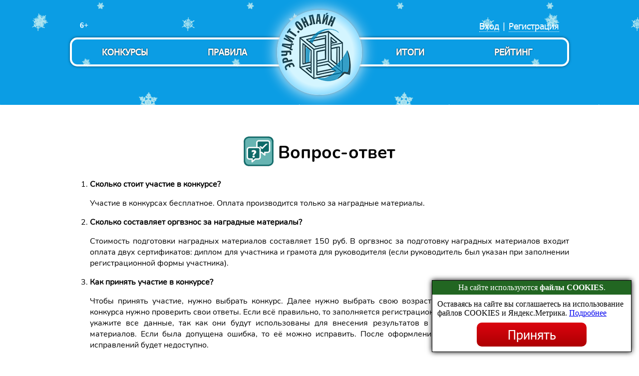

--- FILE ---
content_type: text/html; charset=utf-8
request_url: https://erudit-online.ru/faq.html
body_size: 6721
content:
<!DOCTYPE html>
<html lang="ru">
<head>

      <meta charset="utf-8">
    <title>Вопрос-ответ - Эрудит-онлайн</title>
    <base href="https://erudit-online.ru/">
	
          <meta name="robots" content="index,follow">
      <meta name="description" content="">
      <meta name="keywords" content="">
      <meta name="generator" content="Contao Open Source CMS">
    <meta name="theme-color" content="#264">
<link rel="apple-touch-icon" sizes="180x180" href="/apple-touch-icon.png">
<link rel="icon" type="image/png" href="/favicon-32x32.png" sizes="32x32">
<link rel="icon" type="image/png" href="/favicon-16x16.png" sizes="16x16">
<link rel="manifest" href="/manifest.json">
<link rel="mask-icon" href="/safari-pinned-tab.svg" color="#5bbad5">
<link rel="stylesheet" href="/reward/push_alert/style/noty.css">

    <meta name="viewport" content="width=device-width,initial-scale=1.0">
    <style>#header{height:230px}</style>
    <link rel="stylesheet" href="assets/css/b7609ef049c8.css">
        <script src="assets/js/cac477cf501b.js"></script>
<meta property='og:image' content="https://erudit-online.ru/files/img/main_img_vk.jpg" />

          <!--[if lt IE 9]><script src="assets/html5shiv/3.7.2/html5shiv-printshiv.min.js"></script><![endif]-->
      
</head>
<body id="top" class="winter-theme mac chrome webkit ch131 month-02 year-2026 day-01 " >

      
    <div id="wrapper">

                        <header id="header">
            <div class="inside">
              
<input class="nav-toggler hidden" id="nav-toggler" type="checkbox">
<div class="age_mark">6+</div>
<div id="logo">
<a href="main.html">
<!--img src="/files/design/logo-halloween.png" alt="Эрудит.Онлайн - конкурсы для дошкольников, школьников, студентов и педагогов" title="Эрудит.Онлайн - конкурсы для дошкольников, школьников, студентов и педагогов"-->
<img src="files/design/logo_eo_round_170.png" alt="Эрудит.Онлайн - конкурсы для дошкольников, школьников, студентов и педагогов" title="Эрудит.Онлайн - конкурсы для дошкольников, школьников, студентов и педагогов">
</a>
</div>
<!-- indexer::stop -->
<nav class="mod_customnav block">

  
  <a href="faq.html#skipNavigation23" class="invisible">Пропустить навигацию</a>

  
<ul class="level_1" role="menubar">
      <li></li>
        <li class="first"><a href="registration.html" title="Регистрация" class="first" role="menuitem">Регистрация</a></li>
            <li>|</li>
        <li class="last"><a href="login.html" title="Вход" class="last" role="menuitem">Вход</a></li>
          </ul>

  <a id="skipNavigation23" class="invisible">&nbsp;</a>

</nav>
<!-- indexer::continue -->

<label for="nav-toggler" class="show-nav-btn">
	<svg xmlns="http://www.w3.org/2000/svg" viewBox="0 0 10 10">
		<line stroke="#fff" x1="1.5" x2="8.5" y1="2" y2="2" class="open-sign" />
		<line stroke="#fff" x1="1.5" x2="8.5" y1="5" y2="5" class="open-sign" />
		<line stroke="#fff" x1="1.5" x2="8.5" y1="8" y2="8" class="open-sign" />

		<line stroke="#fff" x1="1.5" x2="8.5" y1="1.5" y2="8.5" class="close-sign" />
		<line stroke="#fff" x1="8.5" x2="1.5" y1="1.5" y2="8.5" class="close-sign" />
	</svg>
</label>
<label for="nav-toggler" class="shadow-background"></label>
<nav id="header_menu">
<a href="konkurs_all.html" class="first_item">Конкурсы</a>
<a href="rules.html" class="second_item">Правила</a>
<a href="rating.html" class="third_item">Рейтинг</a>
<a href="results.html" class="last_item">Итоги</a>
</nav>            </div>
          </header>
              
      
              <div id="container">

                      <div id="main">
              <div class="inside">
                
<div class="mod_article first last block" id="faq">

  
  
<div class="ce_text first block">

  
  
      <table class="rules_table" style="margin-left: auto; margin-right: auto;">
<tbody>
<tr>
<td>
<div class="mini_icon_img"><img src="files/design/faq.png" alt="" width="60" height="60"></div>
</td>
<td>
<div class="mini_icon" style="text-align: left;">
<h1>Вопрос-ответ</h1>
</div>
</td>
</tr>
</tbody>
</table>
<ol class="question_list">
<li>
<p class="question" style="text-align: justify;"><strong>Сколько стоит участие в конкурсе?</strong></p>
<div class="answer" style="text-align: justify;">Участие в конкурсах бесплатное. Оплата производится только за наградные материалы.</div>
</li>
<li style="text-align: justify;">
<p class="question"><strong>Сколько составляет оргвзнос за наградные материалы?</strong></p>
<div class="answer">Стоимость подготовки наградных материалов составляет 150 руб. В оргвзнос за подготовку наградных материалов входит оплата двух сертификатов: диплом для участника и грамота для руководителя (если руководитель был указан при заполнении регистрационной формы участника).</div>
</li>
<li style="text-align: justify;">
<p class="question"><strong>Как принять участие в конкурсе?</strong></p>
<div class="answer">Чтобы принять участие, нужно выбрать конкурс. Далее нужно выбрать свою возрастную категорию. После завершения конкурса нужно проверить свои ответы. Если всё правильно, то заполняется регистрационная форма участника. Внимательно укажите все данные, так как они будут использованы для внесения результатов в протокол и подготовки наградных материалов. Если была допущена ошибка, то её можно исправить. После оформления наградных материалов внесение исправлений будет недоступно.</div>
</li>
<li style="text-align: justify;">
<p class="question"><strong>Как оплатить наградные материалы?</strong></p>
<div class="answer">Есть два способа оплаты оргвзноса за подготовку наградных материалов. <br> 1. Вы можете оплатить оргвзнос сразу после завершения регистрации в конкурсе или потом со страницы наградных материалов, которая будет доступна из личного кабинета. Внизу страницы будет форма для оплаты.<br> 2. Вы можете оплатить оргвзнос с кошелька в системе Эрудит.Онлайн. Для этого нужно войти на сайт Эрудит.Онлайн под своими учетными данными. Если на кошельке достаточно средств, то внизу страницы кроме формы оплаты, будет доступна ссылка "Оплатить наградные материалы с кошелька Эрудит.Онлайн".</div>
</li>
<li style="text-align: justify;">
<p class="question"><strong>Как пополнить кошелек?</strong></p>
<div class="answer">Кошелек доступен только зарегистрированным пользователям. Пополнение кошелька производится из личного кабинета.</div>
</li>
<li style="text-align: justify;">
<p class="question"><strong>Как скачать наградные материалы?</strong></p>
<div class="answer">Наградные материалы будут доступны в Вашем личном кабинете. Срок хранения наградных материалов составляет 1 год.</div>
</li>
<li style="text-align: justify;">
<p class="question"><strong>Как найти свои наградные материалы, если Личного кабинета нет?</strong></p>
<div class="answer">Если Личный кабинет не был зарегистрирован, то можно найти свои результаты на странице <a href="reward.html">Поиска</a>.</div>
</li>
<li style="text-align: justify;">
<p class="question"><strong>Как можно получить диплом, если я не был авторизован на сайте?</strong></p>
<div class="answer">Для этого Вам нужно написать на электронный адрес &#x69;&#110;&#102;&#111;&#64;&#x65;&#114;&#x75;&#100;&#121;&#116;&#x2D;&#111;&#x6E;&#x6C;&#105;&#x6E;&#101;&#46;&#x72;&#x75; письмо с адреса, который был указан при регистрации участия в конкурсе. Мы отправим Вам наградные материалы.</div>
</li>
<li style="text-align: justify;">
<p class="question"><strong>Нужно ли на каждого участника регистрировать личный кабинет?</strong></p>
<div class="answer">Нет. Можно принимать участие в конкурсах нескольким пользователям из одного личного кабинета.</div>
</li>
<li style="text-align: justify;">
<p class="question"><strong>Можно ли оплатить участие картой "Мир"?</strong></p>
<div class="answer">Карты МИР принимаются для оплаты через Робокассу. Но у данного типа карт имеется некий русский аналог системы 3-D Secure, и он далеко не всегда подключен к ним изначально. Таким образом, пользователям следует обратиться к банку-эмитенту их карты и уточнить, каким образом им в принципе проводить авторизацию платежей в Интернете.</div>
</li>
<li style="text-align: justify;">
<p class="question"><strong>Как заказать медаль?</strong></p>
<div class="answer">Для заказа медали нужно на электронный адрес &#x69;&#110;&#102;&#111;&#64;&#x65;&#114;&#x75;&#100;&#121;&#116;&#x2D;&#111;&#x6E;&#x6C;&#105;&#x6E;&#101;&#46;&#x72;&#x75; отправить письмо, в котором указать ФИО участника (или руководителя, если медаль заказывается для руководителя), номер и серию диплома (или грамоты, если медаль для руководителя), почтовый адрес- индекс почтового отделения, адрес куда и ФИО получателя посылки на почте. В ответном письме мы пришлем счет для оплаты оргвзноса. После оплаты оргвзноса мы подготовим медаль и удостоверение, отправим ее и пришлем трек-номер для отслеживания.</div>
</li>
<li>
<p class="question" style="text-align: justify;"><strong>Как учителю или школе проверить, что наградные материалы настоящие?</strong></p>
<div class="answer" style="text-align: justify;">Проверить подлинность наградных материалов можно на странице <a href="authentication.html">Проверка</a>. Нужно будет указать номер диплома (без серии, только номер) и ФИО участника. Или номер грамоты и ФИО руководителя, если нужно проверить грамоту руководителя.</div>
</li>
</ol>  
  
  

</div>

<div class="ce_text block">

  
  
      <p style="text-align: center;"><img src="files/design/ibis_faqs.png" alt="" width="200"></p>  
  
  

</div>

<!-- indexer::stop -->
<div class="ce_form last tableform block">

      <h4>У меня остались вопросы</h4>
  
  <form action="faq.html" id="f1" method="post" enctype="application/x-www-form-urlencoded">
    <div class="formbody">
              <input type="hidden" name="FORM_SUBMIT" value="auto_form_1">
        <input type="hidden" name="REQUEST_TOKEN" value="cf056a51242b7c929d25bbc81ee41dc5">
                                  <table>
          

  <tr class="row_0 row_first even">
    <td class="col_0 col_first">
            <label for="ctrl_1" class="mandatory">
              <span class="invisible">Обязательное поле </span>Ваше имя<span class="mandatory">*</span>
          </label>
      </td>
    <td class="col_1 col_last">
        
  <input type="text" name="name" id="ctrl_1" class="text mandatory" value="" required>

      </td>
  </tr>



  <tr class="row_1 odd">
    <td class="col_0 col_first">
            <label for="ctrl_2" class="mandatory">
              <span class="invisible">Обязательное поле </span>Email<span class="mandatory">*</span>
          </label>
      </td>
    <td class="col_1 col_last">
        
  <input type="email" name="email" id="ctrl_2" class="text mandatory" value="" required>

      </td>
  </tr>



  <tr class="row_2 even">
    <td class="col_0 col_first">
            <label for="ctrl_9">
      <span class="invisible">Обязательное поле </span>Контрольный вопрос<span class="mandatory">*</span>
    </label>
      </td>
    <td class="col_1 col_last">
        
  <input type="text" name="c5e8df323d2d246c88ed0feb8122ee4b2" id="ctrl_9" class="captcha mandatory" value="" maxlength="2" required>
  <span class="captcha_text">&#1055;&#1086;&#1078;&#1072;&#1083;&#1091;&#1081;&#1089;&#1090;&#1072;&#44;&#32;&#1089;&#1083;&#1086;&#1078;&#1080;&#1090;&#1077;&#32;&#53;&#32;&#1080;&#32;&#51;&#46;</span>

      </td>
  </tr>



  <tr class="row_3 row_last odd">
    <td class="col_0 col_first">
            <label for="ctrl_3" class="mandatory">
              <span class="invisible">Обязательное поле </span>Сообщение<span class="mandatory">*</span>
          </label>
      </td>
    <td class="col_1 col_last">
        
  <textarea name="message" id="ctrl_3" class="textarea mandatory" rows="4" cols="40" required></textarea>

      <input type="submit" id="ctrl_3_submit" class="submit" value="Отправить">
      </td>
  </tr>

        </table>
          </div>
  </form>

</div>
<!-- indexer::continue -->

  
</div>
              </div>
                          </div>
          
                                
                                
        </div>
      
      
                        <footer id="footer">
            <div class="inside">
              
<div class="footer_mod">
<div class="left">
<a href="reward.html">Найти результаты</a>
/
<a href="faq.html">FAQ</a>
/
<a href="reviews.html">Отзывы</a>
/
<a href="news.html">Новости</a>
/
<a href="contacts.html">Контакты</a>
/
<a href="smi.html">Мы в СМИ</a>
/
<a href="events.html">События</a>
</div>
<div class="right"> Эрудит.Онлайн © 2016-2026 </div>
</div>            </div>
          </footer>
              
    </div>

      
  
<script src="assets/swipe/2.0/js/swipe.min.js"></script>
<script>
  (function($) {
    $(document).ready(function() {
      $('.ce_sliderStart').each(function(i, cte) {
        var s = $('.content-slider', cte)[0],
            c = s.getAttribute('data-config').split(',');
        new Swipe(s, {
          // Put custom options here
          'auto': parseInt(c[0]),
          'speed': parseInt(c[1]),
          'startSlide': parseInt(c[2]),
          'continuous': parseInt(c[3]),
          'menu': $('.slider-control', cte)[0]
        });
      });
    });
  })(jQuery);
</script>

<script src="assets/jquery/ui/1.11.4/jquery-ui.min.js"></script>
<script>
  (function($) {
    $(document).ready(function() {
      $(document).accordion({
        // Put custom options here
        heightStyle: 'content',
        header: 'div.toggler',
        collapsible: true,
        create: function(event, ui) {
          ui.header.addClass('active');
          $('div.toggler').attr('tabindex', 0);
        },
        activate: function(event, ui) {
          ui.newHeader.addClass('active');
          ui.oldHeader.removeClass('active');
          $('div.toggler').attr('tabindex', 0);
        }
      });
    });
  })(jQuery);
</script>

<script src="assets/jquery/colorbox/1.6.1/js/colorbox.min.js"></script>
<script>
  (function($) {
    $(document).ready(function() {
      $('a[data-lightbox]').map(function() {
        $(this).colorbox({
          // Put custom options here
          loop: false,
          rel: $(this).attr('data-lightbox'),
          maxWidth: '95%',
          maxHeight: '95%'
        });
      });
    });
  })(jQuery);
</script>

<script src="assets/jquery/mediaelement/2.16.4/js/mediaelement-and-player.min.js"></script>
<script>
  (function($) {
    $(document).ready(function() {
      $('video,audio').mediaelementplayer({
        // Put custom options here
        pluginPath: '/assets/jquery/mediaelement/2.16.4/',
        flashName: 'legacy/flashmediaelement.swf',
        silverlightName: 'legacy/silverlightmediaelement.xap'
      });
    });
  })(jQuery);
</script>

<script src="assets/jquery/tablesorter/2.0.5/js/tablesorter.js"></script>
<script>
  (function($) {
    $(document).ready(function() {
      $('.ce_table .sortable').each(function(i, table) {
        $(table).tablesorter();
      });
    });
  })(jQuery);
</script>

<script src="assets/swipe/2.0/js/swipe.min.js"></script>
<script>
  (function() {
    window.addEvent('domready', function() {
      $$('.ce_sliderStart').each(function(cte) {
        var s = cte.getElement('.content-slider'),
            c = s.getAttribute('data-config').split(',');
        new Swipe(s, {
          // Put custom options here
          'auto': parseInt(c[0]),
          'speed': parseInt(c[1]),
          'startSlide': parseInt(c[2]),
          'continuous': parseInt(c[3]),
          'menu': cte.getElement('.slider-control')
        });
      });
    });
  })();
</script>

<script src="assets/mootools/slimbox/1.8/js/slimbox.js"></script>
<script>
  (function($) {
    window.addEvent('domready', function() {
      $$(document.links).filter(function(el) {
        return el.getAttribute('data-lightbox') != null;
      }).slimbox({
        // Put custom options here
      }, null, function(el) {
        var attr = this.getAttribute('data-lightbox');
        return (this == el) || (attr && el.getAttribute('data-lightbox').match(attr));
      });
      $('lbImage').addEvent('swipe', function(e) {
        (e.direction == 'left') ? $('lbNextLink').fireEvent('click') : $('lbPrevLink').fireEvent('click');
      });
    });
  })(document.id);
</script>

<script>setTimeout(function(){var e=function(e,t){try{var n=new XMLHttpRequest}catch(r){return}n.open("GET",e,!0),n.onreadystatechange=function(){this.readyState==4&&this.status==200&&typeof t=="function"&&t(this.responseText)},n.send()},t="system/cron/cron.";e(t+"txt",function(n){parseInt(n||0)<Math.round(+(new Date)/1e3)-86400&&e(t+"php")})},5e3);</script>

<!-- Push_alert
<script type="text/javascript" src="/reward/push_alert/push_alert.js"></script>
End Push_alert -->

<script type="text/javascript" src="https://vk.com/js/api/share.js?93" charset="windows-1251"></script>

<!-- Yandex.Metrika counter --> 
<script type="text/javascript" > (function(m,e,t,r,i,k,a){m[i]=m[i]||function(){(m[i].a=m[i].a||[]).push(arguments)}; m[i].l=1*new Date();k=e.createElement(t),a=e.getElementsByTagName(t)[0],k.async=1,k.src=r,a.parentNode.insertBefore(k,a)}) (window, document, "script", "https://mc.yandex.ru/metrika/tag.js", "ym"); ym(39783735, "init", { clickmap:true, trackLinks:true, accurateTrackBounce:true, webvisor:true, ecommerce:"dataLayer" }); </script> <noscript><div><img src="https://mc.yandex.ru/watch/39783735" style="position:absolute; left:-9999px;" alt="" /></div></noscript> 
<!-- /Yandex.Metrika counter -->

<!-- Top.Mail.Ru counter -->
<script type="text/javascript">
var _tmr = window._tmr || (window._tmr = []);
_tmr.push({id: "3327342", type: "pageView", start: (new Date()).getTime()});
(function (d, w, id) {
  if (d.getElementById(id)) return;
  var ts = d.createElement("script"); ts.type = "text/javascript"; ts.async = true; ts.id = id;
  ts.src = "https://top-fwz1.mail.ru/js/code.js";
  var f = function () {var s = d.getElementsByTagName("script")[0]; s.parentNode.insertBefore(ts, s);};
  if (w.opera == "[object Opera]") { d.addEventListener("DOMContentLoaded", f, false); } else { f(); }
})(document, window, "tmr-code");
</script>
<noscript><div><img src="https://top-fwz1.mail.ru/counter?id=3327342;js=na" style="position:absolute;left:-9999px;" alt="Top.Mail.Ru" /></div></noscript>
<!-- /Top.Mail.Ru counter -->

<!-- VK Pixel Code -->
<script type="text/javascript">!function(){var t=document.createElement("script");t.type="text/javascript",t.async=!0,t.src="https://vk.com/js/api/openapi.js?168",t.onload=function(){VK.Retargeting.Init("VK-RTRG-522591-7Cayh"),VK.Retargeting.Hit()},document.head.appendChild(t)}();</script><noscript><img src="https://vk.com/rtrg?p=VK-RTRG-522591-7Cayh" style="position:fixed; left:-999px;" alt=""/></noscript>
<!-- END VK Pixel Code -->

<!-- Соглашение COOKIE -->
<script src="/files/dev/cookie-agreement.js"></script>
<!-- END Соглашение COOKIE -->

</body>
</html>


--- FILE ---
content_type: text/plain
request_url: https://erudit-online.ru/system/cron/cron.txt
body_size: 10
content:
1769872560